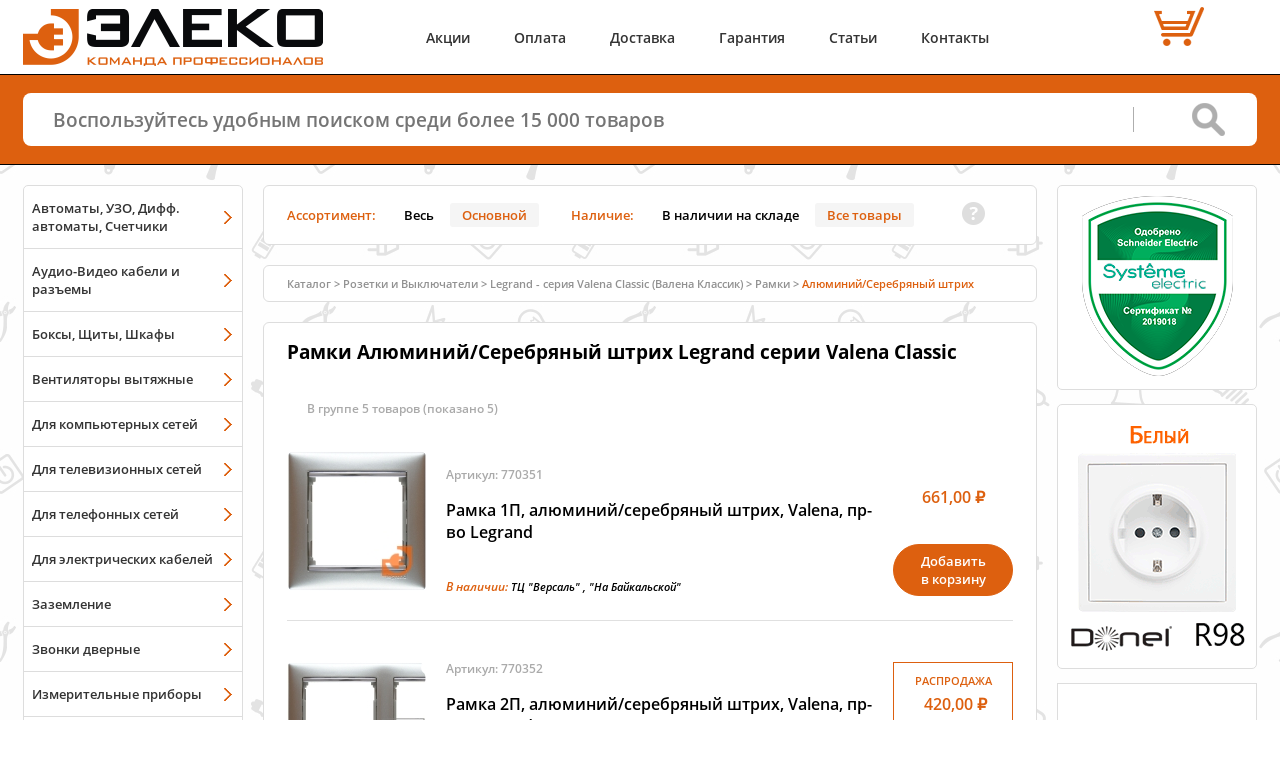

--- FILE ---
content_type: text/html; charset=UTF-8
request_url: https://eleko.pro/catalog/Legrand/Valena/ramki/aluminiy_serbryaniy_shtrih/
body_size: 7501
content:
<!DOCTYPE html>
<html lang="ru">
<head>
<meta charset="UTF-8" />
<meta http-equiv="Content-Type" content="text/html;charset=UTF-8">
<title>Рамки Алюминий/Серебряный штрих Legrand серии Valena Classic купить в Интернет-магазине ЭЛЕКО в Иркутске</title>
<meta name="description" content="Купить Рамки Алюминий/Серебряный штрих Legrand серии Valena Classic с доставкой по всей России. Бесплатная доставка по городу Иркутску и до ТК. Наличие в Иркутске.">
<meta name="viewport" content="width=device-width" />
<meta name="yandex-tableau-widget" content="logo=https://eleko.pro/img/yandex-speeddial.png, color=#ffffff" />
<meta property="og:type" content="website">
<meta property="og:url" content="https://eleko.pro/catalog/Legrand/Valena/ramki/aluminiy_serbryaniy_shtrih/">
<meta property="og:site_name" content="ЭЛЕКО - Интернет-магазин электрики в Иркутске">
<meta property="og:title" content="Рамки Алюминий/Серебряный штрих Legrand серии Valena Classic купить в Интернет-магазине ЭЛЕКО в Иркутске">
<meta property="og:description" content="Купить Рамки Алюминий/Серебряный штрих Legrand серии Valena Classic с доставкой по всей России. Бесплатная доставка по городу Иркутску и до ТК. Наличие в Иркутске.">
<meta property="og:image" content="/img/catalog/aa7ccf9a-7728-11eb-ba8f-40a8f01f118f.jpg">
<link rel="image_src" href="/img/catalog/aa7ccf9a-7728-11eb-ba8f-40a8f01f118f.jpg">
<link rel="icon" href="/favicon.svg" type="image/svg+xml">
<link rel="shortcut icon" href="/favicon.ico" type="image/x-icon">
<link rel="apple-touch-icon" href="/img/touch.png" type="image/png"> <link rel="preload" href="/css/fonts/mem5YaGs126MiZpBA-UNirkOUuhp.woff2" as="font" type="font/woff2" crossorigin="anonymous"/>
<link rel="preload" href="/css/fonts/mem5YaGs126MiZpBA-UNirkOVuhpOqc.woff2" as="font" type="font/woff2" crossorigin="anonymous"/>
<link rel="preload" href="/css/fonts/mem5YaGs126MiZpBA-UN7rgOUuhp.woff2" as="font" type="font/woff2" crossorigin="anonymous"/>
<link rel="preload" href="/css/fonts/mem5YaGs126MiZpBA-UN8rsOUuhp.woff2" as="font" type="font/woff2" crossorigin="anonymous"/>
<link rel="preload" href="/css/fonts/mem5YaGs126MiZpBA-UN8rsOVuhpOqc.woff2" as="font" type="font/woff2" crossorigin="anonymous"/>
<link rel="stylesheet" href="/css/fonts.css" /> <link rel="stylesheet" href="/css/main.css" />
<link rel="stylesheet" href="/css/tool_tip.css" />
<link rel="stylesheet" href="/css/ui/jquery-ui.css" />
<!-- Yandex.Metrika counter -->
<script type="text/javascript" >
(function(m,e,t,r,i,k,a){m[i]=m[i]||function(){(m[i].a=m[i].a||[]).push(arguments)};
m[i].l=1*new Date();k=e.createElement(t),a=e.getElementsByTagName(t)[0],k.async=1,k.src=r,a.parentNode.insertBefore(k,a)})
(window, document, "script", "https://mc.yandex.ru/metrika/tag.js", "ym");
ym(14060467, "init", {
clickmap:true,
trackLinks:true,
accurateTrackBounce:true,
webvisor:true
});
</script>
<noscript><div><img src="https://mc.yandex.ru/watch/14060467" style="position:absolute; left:-9999px;" alt="" /></div></noscript>
<!-- /Yandex.Metrika counter -->
<!-- Global site tag (gtag.js) - Google Analytics -->
<script async src="https://www.googletagmanager.com/gtag/js?id=UA-36645959-1"></script>
<script>
window.dataLayer = window.dataLayer || [];
function gtag(){dataLayer.push(arguments);}
gtag('js', new Date());
gtag('config', 'UA-36645959-1');
</script>
</head>
<body>
<div class="body_content">
<header class="main-header">
<div class="inner-wrap">
<div class="header-wrap">
<div class="header-wrap_nav"> <nav class="mobile-nav"> <div class="mobile-nav_icon">
<svg fill="#dd600f" id="mobile-nav_icon" xmlns="http://www.w3.org/2000/svg" width="55" height="55" viewBox="0 0 32 32">
<path d="M3,11h26c1.654,0,3-1.346,3-3s-1.346-3-3-3H3C1.346,5,0,6.346,0,8S1.346,11,3,11z M3,7h26c0.552,0,1,0.449,1,1
c0,0.552-0.448,1-1,1H3C2.448,9,2,8.552,2,8C2,7.449,2.448,7,3,7z M29,13H3c-1.654,0-3,1.346-3,3c0,1.654,1.346,3,3,3h26
c1.654,0,3-1.346,3-3C32,14.346,30.654,13,29,13z M29,17H3c-0.552,0-1-0.448-1-1s0.448-1,1-1h26c0.552,0,1,0.448,1,1
S29.552,17,29,17z M29,21H3c-1.654,0-3,1.346-3,3s1.346,3,3,3h26c1.654,0,3-1.346,3-3S30.654,21,29,21z M29,25H3
c-0.552,0-1-0.448-1-1s0.448-1,1-1h26c0.552,0,1,0.448,1,1S29.552,25,29,25z"/>
</svg>
</div>
<div class="mobile-nav_catalog" >
<a href="/catalog/groups/">
<svg fill="#dd600f" id="mobile-nav_catalog" xmlns="http://www.w3.org/2000/svg" width="55" height="55" viewBox="0 0 512 512">
<path d="M512,160L256,32L0,160l256,128L512,160z M256,74.485L427.029,160L256,245.515L84.971,160L256,74.485z M460.723,230.361
L512,256L256,384L0,256l51.278-25.639L256,332.723L460.723,230.361z M460.723,326.361L512,352L256,480L0,352l51.278-25.639
L256,428.722L460.723,326.361z"/>
</svg>
</a>
</div> <div class="mobile-menu_popup">
<ul>
<li><a href="/promo/">Акции</a></li>
<li><a href="/payment/">Оплата</a></li>
<li><li><a href="/delivery/">Доставка</a></li>
<li><a href="/warranty/">Гарантия</a></li>
<li><a href="/articles/">Статьи</a></li>
<li><a href="/contact/">Контакты</a></li>
</ul>
</div>
</nav>
<div class="main-header_logo">
<a href="/" style="display: inherit"><img style="display: inherit" src="/img/logo.png" alt="ЭЛЕКО" width="300" height="57"></a>
</div> <div class="main-header_center">
<nav class="main-header_menu">
<a href="/promo/">Акции</a>
<a href="/payment/">Оплата</a>
<a href="/delivery/">Доставка</a>
<a href="/warranty/">Гарантия</a>
<a href="/articles/">Статьи</a>
<a href="/contact/">Контакты</a>
</nav>	</div>
<div class="main-header_cart" id="main-header_cart">
<div class="main-header_cart_count" align="center">
</div>
<div class="main-header_cart_price" align="center"><nobr>&nbsp;</nobr></div>
</div>
</div>
</div>
</header>
<div class="main-search">
<div class="inner-wrap">
<form action="/search/" id="main_serch_line">
<input id="qline" name='text' type="text" placeholder="Воспользуйтесь удобным поиском среди более 15 000 товаров"/>
<input id="qsubmit" type="submit" value="">
</form>
</div>
</div>
<div class="main-wrap">
<div class="inner-wrap clearfix">
<aside class="left-sidebar">
<div class="sidebar-block left-catalog_menu">
<div class="sidebar-block_menu">
<nav> <a href='/catalog/modulnoe/'>Автоматы, УЗО, Дифф. автоматы, Счетчики</a>
<a href='/catalog/audio-video/'>Аудио-Видео кабели и разъемы</a>
<a href='/catalog/boxes/'>Боксы, Щиты, Шкафы</a>
<a href='/catalog/ventilation/'>Вентиляторы вытяжные</a>
<a href='/catalog/ethernet/network/'>Для компьютерных сетей</a>
<a href='/catalog/coaxial/network/'>Для телевизионных сетей</a>
<a href='/catalog/phone/network/'>Для телефонных сетей</a>
<a href='/catalog/electric/'>Для электрических кабелей</a>
<a href='/catalog/zazemlenie/'>Заземление</a>
<a href='/catalog/zvonki/'>Звонки дверные</a>
<a href='/catalog/pribori/'>Измерительные приборы</a>
<a href='/catalog/instrumenty/'>Инструменты</a>
<a href='/catalog/kabel/'>Кабельная продукция</a>
<a href='/catalog/kabel-kanal/'>Кабельные каналы</a>
<a href='/catalog/floor/'>Колонны, лючки и коробки для полов</a>
<a href='/catalog/raspredkorobki/'>Коробки распределительные</a>
<a href='/catalog/krepezh/'>Крепежные материалы</a>
<a href='/catalog/svetilniki-i-lampy/'>Лампы, светильники, прожекторы</a>
<a href='/catalog/mark/'>Маркировочные средства</a>
<a href='/catalog/udliniteli_i_bloki/'>Многорозеточные блоки и удлинители</a>
<a href='/catalog/molniezashita/'>Молниезащита</a>
<a href='/catalog/podrozetniki/'>Подрозетники</a>
<a href='/catalog/rozetki-i-vyklyuchateli/'>Розетки и Выключатели</a>
<a href='/catalog/warm-floor/'>Тёплый пол</a>
<a href='/catalog/gofra/'>Трубы гофрированные, металлорукав</a>
<a href='/catalog/Smart_Home/'>Умный дом</a>
<a href='/catalog/battery/'>Элементы питания</a>
<a href='/catalog/sale/'>Распродажа</a>
<a href='/catalog/'>Все разделы списком</a>
</nav>
<div class="date_update"> <p>Обновлен:&nbsp;31 декабря 2025 18:45</p></div>
</div>
</div>
<div class="sidebar-block">
<div class="sidebar-block_menu">
<nav> <a class="menu_Brand donel" target="_blank" title="перейти к продукции Donel" href="/catalog/Donel/"></a>
<a class="menu_Brand legrand" target="_blank" title="перейти к продукции Legrand" href="/catalog/Legrand/" ></a>
<a class="menu_Brand schneider" target="_blank" title="перейти к продукции Schneider Electric" href="/catalog/SchneiderElectric/" ></a>
<a class="menu_Brand spl" target="_blank" title="перейти к продукции SPL" href="/catalog/Sayanskii-plastik/"></a>
<a class="menu_Brand bironi" target="_blank" title="перейти к продукции Bironi" href="/catalog/Bironi/" ></a>
<a class="menu_Brand knipex" target="_blank" title="перейти к продукции Knipex" href="/catalog/Knipex/" ></a> <a href='/brands/' align="center">Все Бренды</a> </nav>
</div>
</div> </aside>
<main class="main-content">
<div class="main-content_filter" id="main-content_filter">
<div class="filter-item"> <div>Ассортимент:</div>
<button class=" filter_invisible" invisible_value="1" id="invisible_1" title="Показать весь ассортимент каталога">Весь</button>
<button class="active filter_invisible" invisible_value="0" id='invisible_0' title="Показать только &quot;Основной&quot; ассортимент каталога"> Основной</button>
</div>
<div class="filter-item">
<div>Наличие:</div>
<button class=" filter_available" available_value="1" id="available_1" title="Показать только те Товары, которые в наличии">В наличии на складе</button>
<button class="active filter_available" available_value="0" id='available_0' title="Показать все Товары">Все товары</button>
</div>
<p class="qtip"> <em class="filter-ask"></em>
<div class="tip">
<span class="tipbubble filter-ask">
<p class="" style="font-size: 90%"><b>Эта панель позволяет отфильтовать каталог Товаров по заданым критериям:</b></p>
<div class="orange">Ассортимент:</div>
<ul>
<li><b>Весь</b> - весь ассортимент Товаров нашего магазина;</li>
<li><b>Основной </b> - ассортимент, который мы считаем наиболее популярным;</li>
</ul>
<br /> <div class="orange">Наличие:</div>
<ul>
<li><b>В наличии на складе</b> - отбор Товаров по наличию на складе;</li>
<li><b>Все товары</b> - отображения всех Товаров вне зависимости от наличия.</li>
</ul> <b class="close">X</b></span></div>
</p>
</div>
<div id="top"></div>
<div class="breadcrumbs">
<div>
<a chref="/catalog/">Каталог</a>><a href='/catalog/rozetki-i-vyklyuchateli/'><nobr>Розетки и Выключатели</nobr></a>><a href='/catalog/Legrand/Valena/'><nobr>Legrand - серия Valena Classic (Валена Классик)</nobr></a>><a href='/catalog/Legrand/Valena/ramki/'><nobr>Рамки</nobr></a>><a href='/catalog/Legrand/Valena/ramki/aluminiy_serbryaniy_shtrih/'><nobr>Алюминий/Серебряный штрих</nobr></a>
</div>
</div>
<div class="category"> <h1 id='h1namecat' first_id='234ff54b-8841-11e1-9021-0025b3a794e4'>Рамки Алюминий/Серебряный штрих Legrand серии Valena Classic</h1>
<div class="category_close_all_group" first_id='234ff54b-8841-11e1-9021-0025b3a794e4' style="display: none" id="close_all_gr_text" title="Свернуть все группы раздела">Свернуть все группы</div>
<div id="current_catalog_list">
<div class="collapse-block active">
<div class="collapse-block_header" style="cursor: default;"onclick="return false;">
<div>
<span class='group_close'>В группе 5 товаров</span>
<span class='group_open' > (показано 5)</span>
</div></div></div>
<div id="sub_234ff54b-8841-11e1-9021-0025b3a794e4">
<div class='item_list_ingroup_ sub_item_existence' id='234ff54b-8841-11e1-9021-0025b3a794e4_subitem' parent_element='234ff54b-8841-11e1-9021-0025b3a794e4'>
<div class='sub_item_elements' id-value='234ff54b-8841-11e1-9021-0025b3a794e4'>
<div class="category-product">
<table width="100%" border="0">
<tr>
<td width="141">
<figure class="category-product_img"> <a href="/img/catalog/2a870ae5-d6ff-11e1-9efe-0025b3a794e5.jpg" class="link_image" link="/images/?item=87cef369-8e13-11df-bebe-0025b3a794e5&image=2a870ae5-d6ff-11e1-9efe-0025b3a794e5">
<img src="/img/catalog/med/2a870ae5-d6ff-11e1-9efe-0025b3a794e5.jpg" alt="Рамка 1П, алюминий/серебряный штрих, Valena, пр-во Legrand (770351)"/>
</a>
</figure>
</td>
<td>
<div class="category-product_data">
<span>Артикул: 770351</span>
<a href="/catalog/Legrand/Valena/770351/" id="name_item_87cef369-8e13-11df-bebe-0025b3a794e5">Рамка 1П, алюминий/серебряный штрих, Valena, пр-во Legrand</a>
<div>
<div>
<span class="orange" style="font-size: 110%">В наличии:</span> <a href="/contact/mapversal/"><nobr>ТЦ &quot;Версаль&quot;</nobr></a>
,
<a href="/contact/mapbaykalskay/"><nobr>&quot;На Байкальской&quot;</nobr></a>
</div>
</div>
</div>
</td> <td width="121" style="vertical-align: bottom;"> <div class="category-product_price">
<div class="price">
<div >
<div title="Цена на сайте">661,00 &#8381;
</div>
</div>
</div>
<button class="btn-orange mod-invert env-item-add bt_order_87cef369-8e13-11df-bebe-0025b3a794e5" style="opacity: 100;" item_id="87cef369-8e13-11df-bebe-0025b3a794e5" id="bt_order_87cef369-8e13-11df-bebe-0025b3a794e5">Добавить<br />в корзину</button>
<div class="after-add form_order_87cef369-8e13-11df-bebe-0025b3a794e5 hide" id="form_order_87cef369-8e13-11df-bebe-0025b3a794e5">
<input type="number" min="0" value="1" step="1" class="env-item-edit value_87cef369-8e13-11df-bebe-0025b3a794e5" maxlength="7" item_id="87cef369-8e13-11df-bebe-0025b3a794e5" id='value_87cef369-8e13-11df-bebe-0025b3a794e5'><span>шт</span>
<button class="env-item-del" item_id="87cef369-8e13-11df-bebe-0025b3a794e5"></button>
<a href="/order/">Перейти в корзину</a>
</div>
</div>
</td></tr></table> </div>
<div class="category-product">
<table width="100%" border="0">
<tr>
<td width="141">
<figure class="category-product_img"> <a href="/img/catalog/2a870aec-d6ff-11e1-9efe-0025b3a794e5.jpg" class="link_image" link="/images/?item=87cef36b-8e13-11df-bebe-0025b3a794e5&image=2a870aec-d6ff-11e1-9efe-0025b3a794e5">
<img src="/img/catalog/med/2a870aec-d6ff-11e1-9efe-0025b3a794e5.jpg" alt="Рамка 2П, алюминий/серебряный штрих, Valena, пр-во Legrand (770352)"/>
</a>
</figure>
</td>
<td>
<div class="category-product_data">
<span>Артикул: 770352</span>
<a href="/catalog/Legrand/Valena/770352/" id="name_item_87cef36b-8e13-11df-bebe-0025b3a794e5">Рамка 2П, алюминий/серебряный штрих, Valena, пр-во Legrand</a>
<div>
<div>
<span class="orange" style="font-size: 110%">В наличии:</span> <a href="/contact/mapversal/"><nobr>ТЦ &quot;Версаль&quot;</nobr></a>
,
<a href="/contact/mapbaykalskay/"><nobr>&quot;На Байкальской&quot;</nobr></a>
</div>
</div>
</div>
</td> <td width="121" style="vertical-align: bottom;"> <div class="category-product_price">
<div class="price">
<div class="sale">
<div title="Цена на сайте">420,00 &#8381;
</div>
</div>
</div>
<button class="btn-orange mod-invert env-item-add bt_order_87cef36b-8e13-11df-bebe-0025b3a794e5" style="opacity: 100;" item_id="87cef36b-8e13-11df-bebe-0025b3a794e5" id="bt_order_87cef36b-8e13-11df-bebe-0025b3a794e5">Добавить<br />в корзину</button>
<div class="after-add form_order_87cef36b-8e13-11df-bebe-0025b3a794e5 hide" id="form_order_87cef36b-8e13-11df-bebe-0025b3a794e5">
<input type="number" min="0" value="1" step="1" class="env-item-edit value_87cef36b-8e13-11df-bebe-0025b3a794e5" maxlength="7" item_id="87cef36b-8e13-11df-bebe-0025b3a794e5" id='value_87cef36b-8e13-11df-bebe-0025b3a794e5'><span>шт</span>
<button class="env-item-del" item_id="87cef36b-8e13-11df-bebe-0025b3a794e5"></button>
<a href="/order/">Перейти в корзину</a>
</div>
</div>
</td></tr></table> </div>
<div class="category-product">
<table width="100%" border="0">
<tr>
<td width="141">
<figure class="category-product_img"> <a href="/img/catalog/2a870aed-d6ff-11e1-9efe-0025b3a794e5.jpg" class="link_image" link="/images/?item=87cef36d-8e13-11df-bebe-0025b3a794e5&image=2a870aed-d6ff-11e1-9efe-0025b3a794e5">
<img src="/img/catalog/med/2a870aed-d6ff-11e1-9efe-0025b3a794e5.jpg" alt="Рамка 3П, алюминий/серебряный штрих, Valena, пр-во Legrand (770353)"/>
</a>
</figure>
</td>
<td>
<div class="category-product_data">
<span>Артикул: 770353</span>
<a href="/catalog/Legrand/Valena/770353/" id="name_item_87cef36d-8e13-11df-bebe-0025b3a794e5">Рамка 3П, алюминий/серебряный штрих, Valena, пр-во Legrand</a>
<div>
<div>
<span class="orange" style="font-size: 110%">В наличии:</span> <a href="/contact/mapversal/"><nobr>ТЦ &quot;Версаль&quot;</nobr></a>
,
<a href="/contact/mapbaykalskay/"><nobr>&quot;На Байкальской&quot;</nobr></a>
</div>
</div>
</div>
</td> <td width="121" style="vertical-align: bottom;"> <div class="category-product_price">
<div class="price">
<div class="sale">
<div title="Цена на сайте">620,00 &#8381;
</div>
</div>
</div>
<button class="btn-orange mod-invert env-item-add bt_order_87cef36d-8e13-11df-bebe-0025b3a794e5" style="opacity: 100;" item_id="87cef36d-8e13-11df-bebe-0025b3a794e5" id="bt_order_87cef36d-8e13-11df-bebe-0025b3a794e5">Добавить<br />в корзину</button>
<div class="after-add form_order_87cef36d-8e13-11df-bebe-0025b3a794e5 hide" id="form_order_87cef36d-8e13-11df-bebe-0025b3a794e5">
<input type="number" min="0" value="1" step="1" class="env-item-edit value_87cef36d-8e13-11df-bebe-0025b3a794e5" maxlength="7" item_id="87cef36d-8e13-11df-bebe-0025b3a794e5" id='value_87cef36d-8e13-11df-bebe-0025b3a794e5'><span>шт</span>
<button class="env-item-del" item_id="87cef36d-8e13-11df-bebe-0025b3a794e5"></button>
<a href="/order/">Перейти в корзину</a>
</div>
</div>
</td></tr></table> </div>
<div class="category-product">
<table width="100%" border="0">
<tr>
<td width="141">
<figure class="category-product_img"> <a href="/img/catalog/2a870aee-d6ff-11e1-9efe-0025b3a794e5.jpg" class="link_image" link="/images/?item=87cef36f-8e13-11df-bebe-0025b3a794e5&image=2a870aee-d6ff-11e1-9efe-0025b3a794e5">
<img src="/img/catalog/med/2a870aee-d6ff-11e1-9efe-0025b3a794e5.jpg" alt="Рамка 4П, алюминий/серебряный штрих, Valena, пр-во Legrand (770354)"/>
</a>
</figure>
</td>
<td>
<div class="category-product_data">
<span>Артикул: 770354</span>
<a href="/catalog/Legrand/Valena/770354/" id="name_item_87cef36f-8e13-11df-bebe-0025b3a794e5">Рамка 4П, алюминий/серебряный штрих, Valena, пр-во Legrand</a>
<div>
<div>
<span class="orange" style="font-size: 110%">В наличии:</span> <a href="/contact/mapversal/"><nobr>ТЦ &quot;Версаль&quot;</nobr></a>
,
<a href="/contact/mapbaykalskay/"><nobr>&quot;На Байкальской&quot;</nobr></a>
</div>
</div>
</div>
</td> <td width="121" style="vertical-align: bottom;"> <div class="category-product_price">
<div class="price">
<div class="sale">
<div title="Цена на сайте">830,00 &#8381;
</div>
</div>
</div>
<button class="btn-orange mod-invert env-item-add bt_order_87cef36f-8e13-11df-bebe-0025b3a794e5" style="opacity: 100;" item_id="87cef36f-8e13-11df-bebe-0025b3a794e5" id="bt_order_87cef36f-8e13-11df-bebe-0025b3a794e5">Добавить<br />в корзину</button>
<div class="after-add form_order_87cef36f-8e13-11df-bebe-0025b3a794e5 hide" id="form_order_87cef36f-8e13-11df-bebe-0025b3a794e5">
<input type="number" min="0" value="1" step="1" class="env-item-edit value_87cef36f-8e13-11df-bebe-0025b3a794e5" maxlength="7" item_id="87cef36f-8e13-11df-bebe-0025b3a794e5" id='value_87cef36f-8e13-11df-bebe-0025b3a794e5'><span>шт</span>
<button class="env-item-del" item_id="87cef36f-8e13-11df-bebe-0025b3a794e5"></button>
<a href="/order/">Перейти в корзину</a>
</div>
</div>
</td></tr></table> </div>
<div class="category-product">
<table width="100%" border="0">
<tr>
<td width="141">
<figure class="category-product_img"> <a href="/img/catalog/2a870aef-d6ff-11e1-9efe-0025b3a794e5.jpg" class="link_image" link="/images/?item=87cef371-8e13-11df-bebe-0025b3a794e5&image=2a870aef-d6ff-11e1-9efe-0025b3a794e5">
<img src="/img/catalog/med/2a870aef-d6ff-11e1-9efe-0025b3a794e5.jpg" alt="Рамка 5П, алюминий/серебряный штрих, Valena, пр-во Legrand (770355)"/>
</a>
</figure>
</td>
<td>
<div class="category-product_data">
<span>Артикул: 770355</span>
<a href="/catalog/Legrand/Valena/770355/" id="name_item_87cef371-8e13-11df-bebe-0025b3a794e5">Рамка 5П, алюминий/серебряный штрих, Valena, пр-во Legrand</a>
<div>
<div>
<span class="orange" style="font-size: 110%">В наличии:</span> <a href="/contact/mapversal/"><nobr>ТЦ &quot;Версаль&quot;</nobr></a>
,
<a href="/contact/mapbaykalskay/"><nobr>&quot;На Байкальской&quot;</nobr></a>
</div>
</div>
</div>
</td> <td width="121" style="vertical-align: bottom;"> <div class="category-product_price">
<div class="price">
<div class="sale">
<div title="Цена на сайте">850,00 &#8381;
</div>
</div>
</div>
<button class="btn-orange mod-invert env-item-add bt_order_87cef371-8e13-11df-bebe-0025b3a794e5" style="opacity: 100;" item_id="87cef371-8e13-11df-bebe-0025b3a794e5" id="bt_order_87cef371-8e13-11df-bebe-0025b3a794e5">Добавить<br />в корзину</button>
<div class="after-add form_order_87cef371-8e13-11df-bebe-0025b3a794e5 hide" id="form_order_87cef371-8e13-11df-bebe-0025b3a794e5">
<input type="number" min="0" value="1" step="1" class="env-item-edit value_87cef371-8e13-11df-bebe-0025b3a794e5" maxlength="7" item_id="87cef371-8e13-11df-bebe-0025b3a794e5" id='value_87cef371-8e13-11df-bebe-0025b3a794e5'><span>шт</span>
<button class="env-item-del" item_id="87cef371-8e13-11df-bebe-0025b3a794e5"></button>
<a href="/order/">Перейти в корзину</a>
</div>
</div>
</td></tr></table> </div>
<br />
<div style='clear: left;'></div>
</div>
</div>
</div>
</div>
</div>
</main>
<aside class="right-sidebar">
<div class="sidebar-block_hover"> <div class="sidebar-block_link3">
<a target="_blank" href="https://systeme.ru/partners/"> <img style="padding: 0 0 0px 0" src="/img/sertificates/SertSE.png" width="151" height="180" loading="lazy"/>
</a> </div>
</div>
<div style="padding: 20px 0px 10px 5px" class="sidebar-block_hover">
<a target="_blank" title="Открыть обзор" href="/catalog/Donel/R98/">
<img style="margin: 0 0 0 0" src="/img/banners/Donel_name.gif" border="0" alt="Donel R98" width="188" height="228" loading="lazy"/>
</a>
</div> <div class="sidebar-block_realValena inv" >
<div align="center">
<a style="padding-bottom: 10px; text-decoration: none" href="/articles/Valena-Fake/">
<p></p>
<p>Настоящая</p>
<p>Valena</p>
#НастоящаяValena
</a>
</div>
</div> <div class="sidebar-block_hover">
<a class="sidebar-block_link1" href="/payment/#1">
<img src="/img/banners/card-mini.png" width="170" height="100" loading="lazy"/>
<span>Оплата картами</span>
</a>
</div>
<div class="sidebar-block_hover">
<a class="sidebar-block_link1" href="/payment/#1">
<img src="/img/banners/electronic_pay.png" width="170" height="100" loading="lazy"/>
<span>Платёжные сервисы</span>
</a>
</div> <div class="sidebar-block_link6">
<div align="center">
<p style="margin: 5px 0 10px 0" >Отзывы о нас: </p>
<a target="_blank" title="Смотреть отзывы в 2GIS" href="https://2gis.ru/irkutsk/inside/1548748027094228/branches/1548649243019103/firm/70000001020663128?queryState=center%2F104.33145%2C52.244659%2Fzoom%2F15"">
<img src="/img/banners/feedback-2gis-180x40.png" width="180" height="40" border="0" loading="lazy"/>
</a>
<a target="_blank" title="Смотреть отзывы в Яндекс" href="https://yandex.ru/maps/org/eleko/1784255013/">
<img src="/img/banners/feedback-yandex-180x40.png" width="180" height="40" border="0" loading="lazy"/>
</a>
<a target="_blank" title="Смотреть отзывы в Google" href="https://goo.gl/maps/Pz2LcA8P9F32">
<img src="/img/banners/feedback-google-180x40.png" width="180" height="40" border="0" loading="lazy"/>
</a>
</div>
</div> <div class="sidebar-block_hover">
<a class="sidebar-block_link4" href="/promo/feedback/">
<div >Еще не поздно </div> <br />
<img src="/img/banners/feedback.png" width="170" height="190" loading="lazy"/>
<div>получить скидку 5%</div>
</a>
</div>
</aside>
</div>
</div>
<footer class="main-footer">
<div class="inner-wrap">
<div class="footer-wrap">
<div class="footer-left">
<div>По всем вопросам пишите или звоните:</div>
<div class="footer-contact">
<div class="email">
<a href="mailto:shop@eleko.pro">shop@eleko.pro</a>
&nbsp;
&nbsp;
</div>
<div class="phone">
<a href="tel:+73952666648">8 (3952) 66-66-48</a>
<br>
<a href="tel:+79025666648">8 (902) 566-66-48</a>
</div>
<div class="message">
&nbsp;
<a href="https://wa.me/79025666648" target="_blank" >
<img src="/img/logo-whatsapp.svg" alt="Whatsapp" width="22" height="22">
</a>
<a href="https://t.me/eleko_pro" target="_blank" >
<img src="/img/logo-telegram.svg" alt="Telegram" width="22" height="22">
</a>
</div>
</div>
</div>
<div class="footer-center">
<div class="footer-logo">
<img src="/img/logo.png" width="170" height="32" alt="Логотип"/>
</div>
</div>
<div class="footer-right">
<div class="owner">
<a class="details" href="/details/">ИП Лебедев А.В.</a>
</div>
<div class="copyright">
<span><a href="/details/#no-copy" >&copy; 2020 &nbsp;ЭЛЕКО</a></span>
</div>
</div>
</div>
<div class="footer-wrap-2">
<div class="footer-no_offer">Не является публичной офертой</div> <div class="footer-descr">Широкий ассортимент электрики и сопутствующих товаров. Доставка по всей России.</div>
<div class="footer-no_copy"><a href="/details/#no-copy" >Копирование материалов сайта запрещается</a></div>
</div>
</div>
<div class="footer-wrap_nav">
<nav class="footer-nav_mobile">
<a class="scrollBlock" href="/catalog/groups/">Каталог</a>
<a class="scrollBlock" href="/order/">Корзина</a>
</nav>
</div>
<div id="scrollToTop">
<div class="scrollBlock scrollToTop">
<svg xmlns="http://www.w3.org/2000/svg" width="40px" height="40px" viewBox="0 0 400 400">
<circle fill="#FFFFFF" cx="200" cy="200" r="200"></circle>
<path fill="#DD600F" d="M373 100c-18,-31 -42,-55 -73,-73 -30,-18 -64,-27 -100,-27 -36,0 -70,9 -100,27 -31,18 -55,42 -73,73 -18,30 -27,64 -27,100 0,36 9,70 27,100 18,31 42,55 73,73 30,18 64,27 100,27 36,0 70,-9 100,-27 31,-18 55,-42 73,-73 18,-30 27,-64 27,-100 0,-36 -9,-70 -27,-100zm-44 111l-23 24c-3,3 -7,5 -12,5 -4,0 -8,-2 -12,-5l-49 -49 0 130c0,5 -1,9 -5,12 -3,3 -7,5 -11,5l-34 0c-4,0 -8,-2 -11,-5 -4,-3 -5,-7 -5,-12l0 -130 -49 49c-4,3 -7,5 -12,5 -5,0 -9,-2 -12,-5l-23 -24c-4,-3 -5,-7 -5,-11 0,-5 1,-9 5,-12l94 -94 23 -24c3,-3 7,-4 12,-4 5,0 9,1 12,4l23 24 94 94c4,3 5,7 5,12 0,4 -1,8 -5,11z"></path>
</svg>
</div>
</div>
</footer>
</div>
<script src="/js/jquery.min.js"></script>
<script src="/js/jquery-ui.min.js"></script>
<script src="/js/libs.min.js"></script>
<script src="/js/scripts.js"></script>
<script>var is_new_user = true;</script>
<script>
var xhr = new XMLHttpRequest();
xhr.open('GET', '/location.prs', true);
xhr.onload = function() {
if(xhr.status == 200){
document.getElementById('location_confirm').innerHTML = xhr.responseText;
}
}
xhr.send();
</script>
</body>
</html>


--- FILE ---
content_type: application/javascript
request_url: https://eleko.pro/js/scripts.js
body_size: 8350
content:
    $(document).ready(function(){


// 28,11,20 НАЧ моб версии

var $menu_popup = $('.mobile-menu_popup');

// var $main_catalog = $('aside.left-sidebar');

/*
$("#mobile-nav_catalog").click(function(){
  $menu_popup.hide();
  $main_catalog.slideToggle(300, function(){
    if ($main_catalog.is(':hidden')) {
      $('body').removeClass('body_pointer');
    } else {
      $('body').addClass('body_pointer');
    }					
  });  
  return false;
});
*/

$("#mobile-nav_icon").click(function(){
//  $main_catalog.hide();
  $menu_popup.slideToggle(300, function(){
    if ($menu_popup.is(':hidden')) {
      $('body').removeClass('body_pointer');
    } else {
      $('body').addClass('body_pointer');
    }					
  });  
  return false;
});			


$(document).on('click', function(e){
  if (!$(e.target).closest('#mobile-nav_icon').length){
    $('body').removeClass('body_pointer');
    $menu_popup.slideUp(300);
  }
//  if (!$(e.target).closest('#mobile-nav_catalog').length){
//    $('body').removeClass('body_pointer');
//    $main_catalog.slideUp(300);
//  }
});

        

// ** 28,11,20 конец моб версии



      $.widget( "ui.combobox", {
        _create: function() {
            var self = this,
                
                select = this.element.hide(),
                selected = select.children( ":selected" ),
                combobox_id = this.element.attr('id'),
                combobox_name = this.element.attr('name'),
                placeholder = this.element.attr('placeholder'),
                value = selected.val() ? selected.text() : "";

               if(value == ""){  
                 var value = $('#'+ combobox_id).attr('custom_value')
               }


            this.wrapper = $( "<div>" )
               .attr('id','span_'+ combobox_id)
               .addClass( "selectize-input-2" ) 
//             .addClass( "selectize-input-2 items not-full has-options" ) 
                .click(function() {
                   // close if already visible
                    if(input.autocomplete( "widget" ).is( ":visible" ) ) {
                        input.autocomplete( "close" );
                        return;
                    }
                    // work around a bug (likely same cause as #5265)
                    $( this ).blur(); 
                    // pass empty string as value to search for, displaying all results
                    input.autocomplete( "search", "" ); 
                    input.focus();
                    return;
                })
               .insertAfter( this.element );
               this.element.hide();


            var input = this.input = $( "<input>" )
                .appendTo( this.wrapper )
                .val( value )
                .attr( "name", 'custom_'+ combobox_name )
                .attr( "combobox_id", combobox_id)
                .attr( "id", 'custom_'+combobox_id)
                .attr( "placeholder", placeholder)
                .autocomplete({
                    classes: {
                            "ui-autocomplete": "confirm_order"
                    },
                    delay: 0,
                    minLength: 0,
                    source: function( request, response ) {
                        var matcher = new RegExp( $.ui.autocomplete.escapeRegex(request.term), "i" );
                        response( select.children( "option" ).map(function() {
                            var text = $( this ).text();
                            if ( this.value && ( !request.term || matcher.test(text) ) )
                                return {
                                    label: text,
                                    value: text,
                                    option: this
                                };
                        }) );
                    },
                  
                    select: function( event, ui ) {
                        ui.item.option.selected = true;
                        self._trigger( "selected", event, {
                            item: ui.item.option
                        });
                    }
                })
               ;


        this._on( this.input, {
          autocompleteselect: function( event, ui ) {
            ui.item.option.selected = true;
            
            if(this.input.attr('combobox_id') == 'region_select'){
               $("input[combobox_id=city_select]").attr("value","");
               $.post("/order/confirmation/city.prs", {region_id: ui.item.option.value},
                  function(str){ 
                   $('#city_select').empty();              
                   $('#city_select').append(str);
                   $("#custom_city_select").val( $("#city_select option:selected").text() );
               });
            }

            if(this.input.attr('combobox_id') == 'city_select'){
               $.post("/order/confirmation/update_city.prs", {city_id: ui.item.option.value});
            }

//           при выборе селекта - пишем локалити ид в базу юзера !
//           если введен кастом то записать кастом и установить локилити ид на корневый город (ид региона)


            this._trigger( "select", event, {
              item: ui.item.option
            });
          },
          autocompletechange: "_removeIfInvalid"          
        });
        
          
            this.button = $( "<a>" )
                .attr( "tabIndex", -1000 )
                .appendTo( this.wrapper );
//              .removeClass( "ui-corner-all" )
/*                .click(function() {
                   // close if already visible
                    if(input.autocomplete( "widget" ).is( ":visible" ) ) {
                        input.autocomplete( "close" );
                        return;
                    }
                    // work around a bug (likely same cause as #5265)
                    $( this ).blur();
                    // pass empty string as value to search for, displaying all results
                    input.autocomplete( "search", "" );
                    input.focus();
                    return;
                });
*/
        },

    
        destroy: function() {
            this.input.remove();
            this.button.remove();
            this.element.show();
            $.Widget.prototype.destroy.call( this );
        },
        
      _removeIfInvalid: function( event, ui ) {
        if ( ui.item ) {
          return;
        }
        
       var value = this.input.val();
       
       if(this.input.attr('combobox_id') == 'city_select'){
        // Selected an item, nothing to do
        var value = this.input.val();
          $('#city_select').val('');
          $.post("/order/confirmation/update_city.prs", {custom_city_id: value, region_id: $('#region_select').val()});
        }

       if(this.input.attr('combobox_id') == 'region_select'){
        // Selected an item, nothing to do
         $("#custom_region_select").val( $("#region_select option:selected").text() );
       }
        
//       if(this.input.attr('combobox_id') == 'city_select'){
//        // Selected an item, nothing to do
//        $('#region_select').val('value');
//        }                     

      }
              
    });
    
    $( "#region_select" ).combobox();
    $( "#city_select" ).combobox();
  


  if($("#city_select").length){
     if($("#city_select").attr('custom_value')){
        $('#city_select').val('');
        $("#custom_city_select").val($("#city_select").attr('custom_value'));
     }else{
        $("#custom_city_select").val( $("#city_select option:selected").text() );
     }
}



/* **************************************************************** */


  
/* **************************************************************** */
// Всплывающие подсказки

 $('body').on('click', '.qtip', function(){
    var PIP = $(this)
	TIP = $(this).next().find('>.tipbubble'),
	TipW = TIP.outerWidth(),
	TipH = TIP.outerHeight(), 
	PipW = PIP.outerWidth(),
	PipH = PIP.outerHeight(),

	CurW = $(this).offset().left - $(window).scrollLeft()
	CurH = $(this).offset().top - $(window).scrollTop(),
	LastCoord = $(window).width() - CurW - PipW;


  if (LastCoord >= TipW+20){
        TIP.removeClass('left-tip-pos').addClass('right-tip-pos');
  } else {
	TIP.removeClass('right-tip-pos').addClass('left-tip-pos');
  }
  
  if (CurH > TipH+20){
	TIP.addClass('upper-pos');
  } else {
	TIP.removeClass('upper-pos');
  }
    TIP.stop(true).fadeToggle(100);
});
/*  
  if (LastCoord >= TipW+20){
        TIP.removeClass('left-tip-pos').addClass('right-tip-pos').css({ right : -PipW });
  } else {
	TIP.removeClass('right-tip-pos').addClass('left-tip-pos').css({ right : PipW });
  }
  if (CurH > TipH+20){
	TIP.addClass('upper-pos');
  } else {
	TIP.removeClass('upper-pos');
  }
    TIP.stop(true).fadeToggle(100);
});
 */

 $('.tip').each(function(){
   $(this).on('click', ".close", function(){
	 	$(this)
		.parent('.tipbubble')
		.fadeOut(100)
		.queue(function(next){
			$(this)
			.removeClass('left-tip-pos right-tip-pos upper-pos')
			 next();
		 });
 	})
});




if($('#js_Show_more_items').length){
  var is_next_load = 0;
  $(document).scroll(function(){
    if ($(document).scrollTop() + $(window).height() >  $('#js_Show_more_items').offset().top){
      if(!is_next_load){
        is_next_load = 1;
        var offset = parseInt($('#js_Show_more_items').attr('value_offset'));
        if(offset < parseInt($('#js_Show_more_items').attr('max_value'))){
          var limit = parseInt($('#js_Show_more_items').attr('value_limit'));
          var text = $('#js_Show_more_items').attr('text');
          $('#js_insert_result_items').append('<div align="center" id="tmp_loader"><img src="/img/loading.gif" border="0" /></div>');
          $.post("/search/next_items.prs", {offset: offset, limit: limit, text: text}, function(str){ 
            $( "#tmp_loader" ).remove();
            $('#js_insert_result_items').append(str);
            $('#js_Show_more_items').attr('value_offset', offset + limit);
            is_next_load = 0;
          });
        }
      }
    }
  });
}



/* **************************************************************** */    

var inf_user = validator_user_info();

/* **************************************************************** */    


    $('#main_serch_line').submit(function(){
 
       var qline = $('#qline').val();
       qline = qline.replace(/\+/gi, "%2B");
       min_qline =  qline.replace(/[^а-яёa-z0-9\+]+/mig, '')

       if(min_qline.length >= 3){
         window.location = '/search/?text='+ qline; 
        }

        return false;
    });



    $('#js-show-result-more').on('click', function() { 
     $(this).hide();
//   $('#js-hide-result-more').show();
//   $("body").find('.search_H1category.more').removeClass('hide');      
     $("body").find('.collapse-block.more').removeClass('hide');      
    });

/* *********************************************************
//    $('#js-hide-result-more').on('click', function() { 
//     $(this).hide();
//     $('#js-show-result-more').show();
//     $("body").find('.search_H1category.more').addClass('hide');      
//    });
*********************************************************** */


  if($('#prices_not_equal').length){
   alert( $('#prices_not_equal').html() );
  }

/*
 $('body').on('change', '#city_select', function(){
       var field_name  = $(this).attr('name');
       var field_value = $(this).val();    
       if(field_value != 0){

        $.post("/order/confirmation/update.prs", {field_name: field_name, field_value: field_value});
        $('#city_name_other_block').hide();

       }else{
       
        $('#city_name_other_block').show();
       }
 });


 $('body').on('change', '#region_select', function(){
            $.post("/order/confirmation/city.prs", {region_id: $(this).val()},
              function(str){ 
                 $('#block_city_select').html(str);
                  $('.js-selectize2').selectize({
                      placeholder: 'Город'
                  });
              });
});
*/


$(".no_confirm_form").on( "keydown", function( event ) {
  if ( event.which == 13 ) {
   event.preventDefault();
  }
});


//   $('#_confirm_form').keydown(function(event, eventObject){
//        if(event.keyCode == 13) {
//           event.preventDefault();
//           return false;
//       }
//   });
	


   
    $('.category_open_all_group').on('click', function(e) {
//      alert('JS \n *** \n temporarily not working. wait for a programmer \n *** \n JS')
    });


    $('.category_close_all_group').on('click', function(e) {
        var first_id = $(this).attr('first_id');
        $("body").find('.collapse-block').removeClass('active');
        $("body").find('.collapse-block_body').html('');
        $("body").find('.collapse-block_body').hide();
        $.post("/catalog/collapse.prs", {first_id: first_id});

        $('#open_all_gr_text').show();
        $('#close_all_gr_text').hide();
    });



    if(typeof is_order_confirmation !== 'undefined'){
     select_geo_info(city_region);
    }
    
    $('.js-user2order-data-comment').on('input', function(e) {

       var field_value = $(this).val();    
        $.post("/order/confirmation/update_comment.prs", {comment: field_value});
//      e.stopPropagation();
    });


    $('.js-user2order-data').on('input', function(e) {
       var inf_user = validator_user_info(); 
       var field_name  = $(this).attr('name');
       var field_value = $(this).val();    
        $.post("/order/confirmation/update.prs", {field_name: field_name, field_value: field_value});
//      e.stopPropagation();
    });
     

    $('.js-user2order-radio').on('click', function(e) {
       var field_name  = $(this).attr('name-id');
       var field_value = $(this).attr('value-id');    
       $.post("/order/confirmation/update.prs", {field_name: field_name, field_value: field_value});
//      e.stopPropagation();
    });





    $('#main-search_result').on('click', function (e) {
        e.stopPropagation();
    });


    $('body').on('click', function (e) {
     if(!$('#main-search_result').is(':hidden')){
        $('#main-search_result').hide();
        $('#main-search_result').text();
     }
    });




    $("body").on('click','.js-collapse_button', function(){
        window.open($(this).attr('href'), '_blank');
    });
    
    $("body").on('click','.main-header_bottom_city', function(){
      window.location="/delivery/";
    });



     $.widget( "custom.catcomplete", $.ui.autocomplete, {
      _create: function() {
        this._super();                                  
        this.widget().menu( "option", "items", "> :not(.ui-autocomplete-category)" );

//      this._focusable(this.element.find(".ui-menu-item")); 
//      this.widget().menu( "option", "items", "> :not(.ui-autocomplete-item)" );
      },



      _renderMenu: function( ul, items ) {
        var that = this,
          currentCategory = "";
        $.each( items, function( index, item ) {
          var li;
          if ( item.category != currentCategory ) {
            ul.append( "<li class='ui-autocomplete-category'>" + item.category + "</li>" );
            currentCategory = item.category;
          }
          li = that._renderItemData( ul, item );
          if ( item.category ) {
//         li.attr( "aria-label", item.category + " : " + item.label );
           li.attr( "aria-label", item.id + " : " + item.category );
           li.addClass('ui-autocomplete-item');
//         li.addClass('ui-menu-item-wrapper');
          
           li.html(item.label);
          }
        });
      },
      _resizeMenu: function() {
          this.menu.element.outerWidth( $('#qline').outerWidth() );
      },

    });


 


    $( "#qline" ).catcomplete({
      classes: {
         "ui-autocomplete": "mainsearchstring"
      },
      source: "/search/search.prs",
      minLength: 3,
      focus: function( event, ui ) {
//      $( "#qline" ).val( ui.item.value );
//        return false;
      },
      select: function( event, ui ) {
       window.location = ui.item.url;
      }
    });





 
    $('#js-main-slider').owlCarousel({
        dots: true,
        items:1,
        nav: true,
        autoplay: true,
        autoplayTimeout: 3500,
        autoplayHoverPause: true,
        loop:true,
        navText: ['<button class="prev-slider"></button>','<button class="next-slider"></button>']
    });

//   $('.js-selectize').selectize();

//    $('.js-selectize1').selectize({
//        placeholder: 'Регион / область'
//    });

//    $('.js-selectize2').selectize({
//        placeholder: 'Город'
//    });


    $('#js-delivery-checker').on('click', function (e) {
        e.preventDefault();
        $('.order-delivery_item').slideToggle();
        $this = $(this);
        $this.toggleClass('active');

            if ($this.hasClass('active')) {
             $('#is_delivery').val('1');
               $('.js-user2order-radio:radio').each(function(){
                 if($(this).prop('checked')){
                        var field_name  = $(this).attr('name-id');
                        var field_value = $(this).attr('value-id');    
                        $.post("/order/confirmation/update.prs", {field_name: field_name, field_value: field_value});
                 }
              });
            } else {
              $('#is_delivery').val('0');
              var field_value = '';
              $.post("/order/confirmation/update.prs", {field_name: 'sklad_id', field_value: field_value});
          
            }
       var inf_user = validator_user_info();       
    });


    $('.js-choose_payment').on('click', function (e) {

        $('.js-choose_payment').removeClass('active');
        $(this).addClass('active');

        var type_pay = $(this).attr('type_pay');
        $('#paymentType').val(type_pay);
        if(type_pay == 'AC'){
          $('#paymentForm').attr('action', '/pay/sberbank.prs');
        } else {
          $('#paymentForm').attr('action', 'https://money.yandex.ru/eshop.xml');
        }
        $(this).siblings('.order_payment_text').find('.order_payment_text_item').hide().eq($(this).index()-1).slideDown();
    });

    $('.js-scroll').on('click', function (e) {
        e.preventDefault();
        $('html, body').animate({
            scrollTop: $( $(this).data('href') ).offset().top
        }, 500);
    });

    $('.js-show-more').on('click', function (e) {
        e.preventDefault();
        $this = $(this);
        $(this).toggleClass('active').siblings('.show-wrap').toggleClass('active');
        setTimeout( function () {
            if ($this.hasClass('active')) {
                $this.text('Свернуть')
            } else {
                $this.text('Показать ещё')
            }
        },100)
    });


    $('.js-show-more2').on('click', function (e) {
        e.preventDefault();
        $this = $(this);
        $(this).toggleClass('active').siblings('.show-wrap').toggleClass('active');
        setTimeout( function () {
            if ($this.hasClass('active')) {
                $this.text('Свернуть описание')
            } else {
                $this.text('Читать полностью')
            }
        },100)
    });

/* ********************************************************* */
$('#Delete_all_in_order').on('click', function (e) {

   $.confirm({
			'title'		: 'Подтверждение удаления',
			'message'	: 'Удалить все товары из корзины?<br /><span>После удаления корзину восстановить невозможно!</span>',
			'buttons'	: {
				'Да'	: {
					'class'	: 'btn-orange constant',
					'action': function(){
             $.post("/order/delete_all.prs", 
              function(str){
                    window.location = '/order/';
             });
            
					}
				},
				'Нет'	: {
					'class'	: 'btn-orange',
					'action': function(){}	
				}
	}
		});
    
});






    $("body").on('input','.env-order-item-edit', function(){
       $this = $(this);
//    setTimeout( function () {

       var item_id = $this.attr('item_id'); 
       var value = $this.val();       

//     var value = validator_float($this.val())
//     var value = Math.abs($(this).val());       
//     var value = Math.abs(validator_float($(this).val()));       

       if(value <= 0){value = 0;}
       
       $this.val(value);        
        $.post("/order/item_add.prs", {item_id: item_id, value: value},
          function(str){ 
               var order_preview = JSON.parse ( str );

               var amount_min = $('#amount_min').attr('amount_min');
               if(parseFloat(order_preview.order_summa) > parseFloat(amount_min)){$('#amount_min').hide()}else{$('#amount_min').show()}

               
               $('#main-header_cart').html(order_preview.main_header);
               $('#order_title').html(order_preview.order_title);
               $('#order_title_dn').html(order_preview.order_title);
               $('#order_item_price_'+ item_id).html(order_preview.item_price);
               $('#order_item_summa_'+ item_id).html(order_preview.item_summa);
               $('#order_value_'+ item_id).val(order_preview.item_value);

               if(value == 1){
                 $('#div_item_summa_'+ item_id).hide();
               }else{
                 $('#div_item_summa_'+ item_id).show();
               }

          });
//    }, 100 );
   });
    
     
//    48 - 57
//    96 - 105	
//    190 188 110


     $("body").on('keyup','.env-order-item-edit', function(e){   
       var item_id = 0;

    var value = $(this).val() ;
//  var value = Math.abs($(this).val());    

    if(!(value >= 0)){value = 0;}     // Валидатор входного значения (Паша-Миша)

//    if(e.keyCode == 38){
//       var item_id = $(this).attr('item_id'); 
//       value++;
//    }

//    if(e.keyCode == 40){
//       var item_id = $(this).attr('item_id'); 
//       value--;
//    }

   if(item_id){
     if(value <= 0){value = 0;}
     $(this).val(value);
        $.post("/order/item_add.prs", {item_id: item_id, value: value},
          function(str){ 

               var order_preview = JSON.parse ( str );
               var amount_min = $('#amount_min').attr('amount_min');

               if(parseFloat(order_preview.order_summa) > parseFloat(amount_min)){$('#amount_min').hide()}else{$('#amount_min').show()}

               $('#main-header_cart').html(order_preview.main_header);
               $('#order_title').html(order_preview.order_title);
               $('#order_title_dn').html(order_preview.order_title);
               $('#order_item_price_'+ item_id).html(order_preview.item_price);
               $('#order_item_summa_'+ item_id).html(order_preview.item_summa);

               if(value == 1){
                 $('#div_item_summa_'+ item_id).hide();
               }else{
                 $('#div_item_summa_'+ item_id).show();
               }

          });
   }


    });


    
    
    
// 



    $("body").on('click','.env-order-item-del', function(){
        var item_id = $(this).attr('item_id');       

         $.confirm({
      			'title'		: 'Подтверждение удаления',
      			'message'	: 'Удалить товар из корзины?',
      			'buttons'	: {
      				'Да'	: {
      					'class'	: 'btn-orange constant',
      					'action': function(){
                    $.post("/order/item_del.prs", {item_id: item_id},
                    function(str){ 
                         var order_preview = JSON.parse ( str );
                         if(order_preview.count_items == 0){
                           window.location = '/order/';
                         }else{

                           var amount_min = $('#amount_min').attr('amount_min');
                           if(parseFloat(order_preview.order_summa) > parseFloat(amount_min)){$('#amount_min').hide()}else{$('#amount_min').show()}
                          

                           $('#main-header_cart').html(order_preview.main_header);
                           $('#order_title').html(order_preview.order_title);
                           $('#order_title_dn').html(order_preview.order_title);
                           $('#list_order_item_'+ item_id).remove();
                         }
                    });
      					}
      				},
      				'Нет'	: {
      					'class'	: 'btn-orange',
      					'action': function(){}	
      				}
      			}
      		});
   
    });
// 


/* **************************************************** */

    $("body").on('click','.env-item-add', function(e){

       var item_id = $(this).attr('item_id'); 
       var value = $('#value_'+ item_id).val();
       if(value <= 0){value = 0;}
              $.post("/order/item_add.prs", {item_id: item_id, value: value},
               function(str){ 

               var order_preview = JSON.parse ( str );
               $('#main-header_cart').html(order_preview.main_header);

              });
              
         $('.bt_order_'+ item_id).css('opacity','0');
         $('.form_order_'+ item_id).show();

       yaCounter14060467.reachGoal('sale');       
    });




    $("body").on('keyup','.env-item-edit', function(e){   

       var item_id = 0;
       var value = $(this).val();       
 
    if(!(value >= 0)){value = 0;}  

//    if(e.keyCode == 38){
//       var item_id = $(this).attr('item_id'); 
//       value++;
//    }

//    if(e.keyCode == 40){
//       var item_id = $(this).attr('item_id'); 
//       value--;
//    }

   if(item_id){
     if(value <= 0){value = 0;}
     $('.value_'+ item_id).val(value);
        $.post("/order/item_add.prs", {item_id: item_id, value: value},
         function(str){ 
               var order_preview = JSON.parse ( str );
               $('#main-header_cart').html(order_preview.main_header);
        });
   }
   });


    

    $("body").on('input','.env-item-edit', function(e){
       $this = $(this);
//    setTimeout( function () { 

       var item_id = $this.attr('item_id'); 
       var value = $this.val();       
//       var value = validator_float($this.val());       

       if(value <= 0){value = 0;}
       
        $.post("/order/item_add.prs", {item_id: item_id, value: value},
          function(str){ 
               var order_preview = JSON.parse ( str );
               $('#main-header_cart').html(order_preview.main_header);
               $('#value_'+ item_id).val(order_preview.item_value);
        });

//    }, 2000 );
    });

/* Удаление товара из каталога с подтверждением*/
/*
    $("body").delegate('.env-item-del', 'click', function(e){
         var item_id = $(this).attr('item_id');
         $.confirm({
      			'title'		: 'Подтверждение удаления',
      			'message'	:  $('#name_item_'+ item_id).html() +'<br /><br />Вы уверены что хотите удалить товар из корзины?<br />После удаления вы можете опять положить данный товар в корзину! Продолжаем?',
      			'buttons'	: {
      				'Да'	: {
      					'class'	: 'blue',
      					'action': function(){
                   $("#form_order_"+ item_id).hide();
                   $("#bt_order_"+ item_id).css('opacity','100'); 
            
                    $.post("/order/item_del.prs", {item_id: item_id},
                      function(str){ 
            
                           var order_preview = JSON.parse ( str );
                           $('#main-header_cart').html(order_preview.main_header);
                    });
      					}
      				},
      				'Нет'	: {
      					'class'	: 'gray',
      					'action': function(){}	
      				}
      			}
      		});
    });
*/

// Удаление товара из каталога БЕЗ ПОДТВЕРЖДЕНИЯ

    $("body").on('click','.env-item-del', function(e){
         var item_id = $(this).attr('item_id');
                   $(".form_order_"+ item_id).hide();
                   $(".bt_order_"+ item_id).css('opacity','100'); 
                    $.post("/order/item_del.prs", {item_id: item_id},
                      function(str){ 
                           var order_preview = JSON.parse ( str );
                           $('#main-header_cart').html(order_preview.main_header);
                    });
    });




/* *///////////////////



/* **************************************************** */

    $("body").on('click','.collapse-block_header', function(e){


      if(window.location.pathname == '/catalog/' || window.location.pathname == '/search/'){
        window.location = $(this).attr('url');
        return ;
      }


          var main_group_id = $('#h1namecat').attr('first_id');
          var group_id = $(this).attr('id');

          if(group_id){  

          $(this).parent().toggleClass('active');

          if($('#sub_'+ group_id).is(':hidden')){
            $('#show_all_a_'+ group_id).show();
            $('#show_all_0_'+ group_id).show();
            $('#sub_'+ group_id).show();          
            $('#sub_'+ group_id).html('<div align="center"><img src="/img/loading.gif" border="0" /></div>');
            

            $.post("/catalog/open.prs", {group_id: group_id, main_group_id: main_group_id},
              function(str){ 
                $('#sub_'+ group_id).html(str);
            });
            yaCounter14060467.hit($(this).attr('url'), {referer: window.location.pathname});
          
          }else{
            $('#show_all_a_'+ group_id).hide();
            $('#show_all_1_'+ group_id).hide();
            $('#show_all_0_'+ group_id).hide();


            $('#sub_'+ group_id).hide();
            $.post("/catalog/close.prs", {group_id: group_id, main_group_id: main_group_id},
              function(str){ 
                 $('#sub_'+ group_id).text('');
            });
          }

     if($('.collapse-block_body').length){
         if($('.collapse-block_body').length == $('.collapse-block_body:hidden').length){
            $('#open_all_gr_text').show();
           $('#close_all_gr_text').hide();
        }else{
            $('#close_all_gr_text').show();
           $('#open_all_gr_text').hide();
        }
     }

     }

     });





    $("body").on('click','.js-show-all', function(e){

        e.preventDefault();
        e.stopPropagation();

        var catWrap =$(this).closest('.collapse-block').find('.category-product-wrap');
        var group_id = $(this).attr('group_id'); 
                       
        if ($(this).hasClass('active')) {

            catWrap.removeClass('active');
            $(this).removeClass('active').text('Показать всe');

        }else {
            
        $(this).hide();
       
        $('#show_all_0_'+ group_id).hide();
        $('#show_all_1_'+ group_id).show();

                       
            catWrap.addClass('active');
//          $(this).addClass('active').text('');
//          $(this).addClass('active').text('Скрыть');

//          $('#sub_'+ group_id).text('');
            $('#sub_'+ group_id).html('<div align="center"><img src="/img/loading.gif" border="0" /></div>');

            $.post("/catalog/show_all.prs", {group_id: group_id},
              function(str){ 
                   $('#sub_'+ group_id).html(str);
            });
                    
        }
    });

/* правки от ивана */

     $('a.colorbox_preview').colorbox();

/* фильтры в каталоге */

     $('.filter_invisible').on('click', function (e) {
       var invisible_value = $(this).attr('invisible_value');
       if(invisible_value == 1){
         $('#invisible_0').removeClass('active');
         $('#invisible_1').addClass('active');
         yaCounter14060467.reachGoal('visibleLink');
       }else{
         $('#invisible_1').removeClass('active');
         $('#invisible_0').addClass('active');
         yaCounter14060467.reachGoal('invisibleLink');
       }
       filter_apply();
     });


     $('.filter_available').on('click', function (e) {
       var available_value = $(this).attr('available_value');
       if(available_value == 1){
         $('#available_0').removeClass('active');
         $('#available_1').addClass('active');
         yaCounter14060467.reachGoal('availableLink');
       }else{
         $('#available_1').removeClass('active');
         $('#available_0').addClass('active');
         yaCounter14060467.reachGoal('unavailableLink');    
       }
       filter_apply();
     });


/* *************************************************************** */
	var displayed = false;
	$(window).scroll(function () {
			if($(window).scrollTop() <= 200) // скрываем, если позиция блока #top и текущий вид окна совпадают. +200 - для того чтобы показывать кнопку Наверх как минимум при прокрутке окна вниз на 200 пикселей
			{
				displayed = false;
  			$('#scrollToTop').fadeOut('fast');
  		}
			else if(!displayed) // показываем кнопку «Наверх»
			{
				displayed = true;
//				$('#scrollToTop').fadeIn('fast').click(function () {$('#scrollToTop').fadeOut('fast'); });
				  $('#scrollToTop').fadeIn('slow');
			}
	});
	

	// клик по кнопке наверх
	$('.scrollToTop').click(function(e) { 
		e.preventDefault();
		$.scrollTo(0,300); 
  });


/* **************************************************************** */

// $("body").delegate('.catalog_image_zoom', 'click', function(){
//   $('.catalog_image_zoom').colorbox({iframe:true, width:"600px", height:"790px"});
// });
 
// $("body").delegate('.imgpreview', 'click', function(){
//       alert('COLORBOX - JS \n *** \n temporarily not working. wait for a programmer \n *** \n JS - COLORBOX')  
// });


 $("body").on('click','.link_image', function(e){
  $(this).colorbox({href: $(this).attr('link'), iframe:true, width:"600px", height:"790px"});
  e.preventDefault();
 });
 
 
/* **************************************************************** */ 










});



/* **************************************************************** */ 
/* **************************************************************** */ 
/* **************************************************************** */ 
/* **************************************************************** */ 
/* **************************************************************** */ 



function filter_apply(){
    var invisible = $('.filter_invisible.active').attr('invisible_value');
    var available = $('.filter_available.active').attr('available_value');

    var main_group_id = $('#h1namecat').attr('first_id');

    $('#current_catalog_list').html('<div align="center"><img src="/img/loading.gif" border="0" /></div>');
    
    $.post("/catalog/change_filter.prs", {invisible: invisible, available: available, main_group_id: main_group_id},
      function(str){ 
      $('#current_catalog_list').html(str);     

    });
}

/* ******************************************* */
/* **************************************************************** */ 
/* **************************************************************** */ 



/* Валидатор  */
/* IPO 25-01-2017 */
function validator_float(string) {
  string = string.replace("-", "");
  return parseFloat(string.replace(",", "."));
}


/* **************************************************************** */ 
/* **************************************************************** */ 
/* **************************************************************** */ 

function validator_user_info() {
     var is_space_error = 0;
     var error = 0;
     var email_pattern = new RegExp(/^(("[\w-\s]+")|([\w-]+(?:\.[\w-]+)*)|("[\w-\s]+")([\w-]+(?:\.[\w-]+)*))(@((?:[\w-]+\.)*\w[\w-]{0,66})\.([a-z]{2,6}(?:\.[a-z]{2})?)$)|(@\[?((25[0-5]\.|2[0-4][0-9]\.|1[0-9]{2}\.|[0-9]{1,2}\.))((25[0-5]|2[0-4][0-9]|1[0-9]{2}|[0-9]{1,2})\.){2}(25[0-5]|2[0-4][0-9]|1[0-9]{2}|[0-9]{1,2})\]?$)/i);
     var phone_pattern = new RegExp(/^((8|\+7)[\- ]?)?(\(?\d{3,4}\)?[\- ]?)?[\d\- ]{4,12}$/i);
     var name_pattern = new RegExp(/^[а-яА-ЯёЁa-zA-Z\s]+$/i);
     var post_pattern = new RegExp(/^[0-9]{5,6}/i);


if($('#email').val() != ""){
     if(email_pattern.test($('#email').val())){
       $('#email').css('background','#FFFFFF');
     }else{
      $('#email').css('background','#ffe2e2');
       error = error+1;
     }
}else{is_space_error = 1; error = error+1;}
if($('#phone').val() != ""){
     if(phone_pattern.test($('#phone').val())){
       $('#phone').css('background','#FFFFFF');
     }else{
       $('#phone').css('background','#ffe2e2');
       error = error+2;
     }
}else{is_space_error = 2; $('#phone').css('background','#FFFFFF');}
if($('#surname').val() != ""){
     if(name_pattern.test($('#surname').val())){
       $('#surname').css('background','#FFFFFF');
     }else{
      $('#surname').css('background','#ffe2e2');
       error = error+4;
     }
}else{is_space_error = 4; $('#surname').css('background','#FFFFFF');}
if($('#name').val() != ""){
     if(name_pattern.test($('#name').val())){
      $('#name').css('background','#FFFFFF');
     }else{
      $('#name').css('background','#ffe2e2');
       error = error+8;
     }
}else{is_space_error = 8; $('#name').css('background','#FFFFFF');}

if($('#middlename').val() != ""){
     if(name_pattern.test($('#middlename').val())){
        $('#middlename').css('background','#FFFFFF');
     }else{
        $('#middlename').css('background','#ffe2e2');
       error = error+16;
     }
}else{is_space_error = 16; $('#middlename').css('background','#FFFFFF');}


if($('#post_office').val() != "" && $('#is_delivery').val() == "0"){
     if(post_pattern.test($('#post_office').val())){
        $('#post_office').css('background','#FFFFFF');
     }else{
        $('#post_office').css('background','#ffe2e2');
       error = error+32;
     }
}else{is_space_error = 32; $('#post_office').css('background','#FFFFFF');}





// alert(error);
 if(error){
//   $('#sendconfirmadress').attr('disabled',true);
   $('#sendconfirmadress').prop('disabled',true);

   $('#sendconfirmadress').removeClass('constant');
   $('#sendconfirmadress').addClass('constant_disable');
 }else{
//   $('#sendconfirmadress').attr('disabled',false);
   $('#sendconfirmadress').prop('disabled',false);
   $('#sendconfirmadress').removeClass('constant_disable');
   $('#sendconfirmadress').addClass('constant');
 }

 return error;


}   


function location_edit(location) {
  document.getElementById('location_confirm').innerHTML = '';
  var xhr = new XMLHttpRequest();
  xhr.open('GET', '/location_edit.prs?location='+location, false);
  xhr.onload = function(){
    if(xhr.status == 200){
      document.getElementById('delivery').innerHTML = xhr.responseText;
    }
  }
  xhr.send();
}



